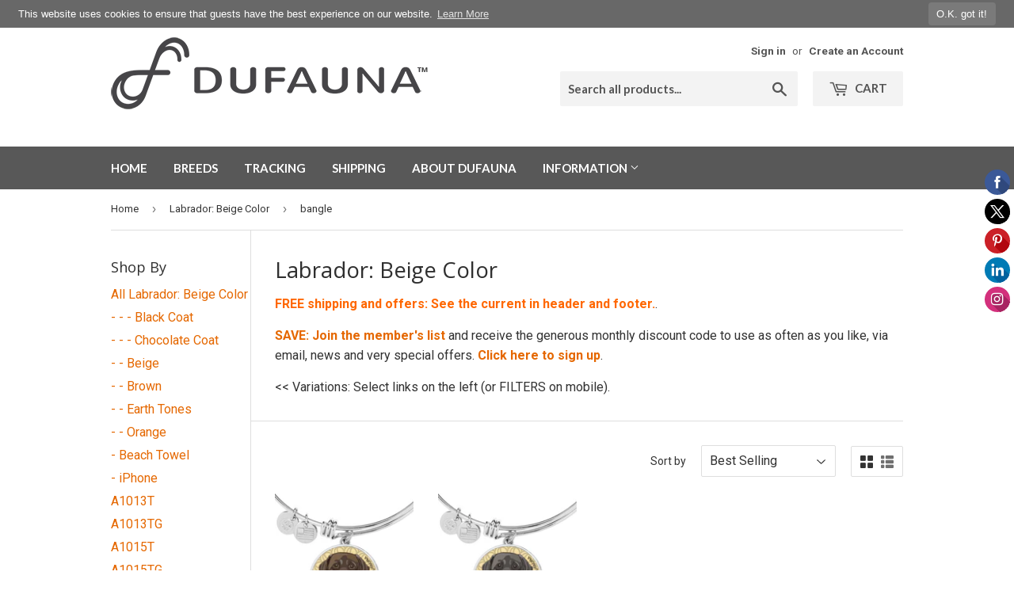

--- FILE ---
content_type: text/html; charset=utf-8
request_url: https://dufauna.com/collections/labrador-beige-color/bangle
body_size: 21165
content:
<!doctype html>
<!--[if lt IE 7]><html class="no-js lt-ie9 lt-ie8 lt-ie7" lang="en"> <![endif]-->
<!--[if IE 7]><html class="no-js lt-ie9 lt-ie8" lang="en"> <![endif]-->
<!--[if IE 8]><html class="no-js lt-ie9" lang="en"> <![endif]-->
<!--[if IE 9 ]><html class="ie9 no-js"> <![endif]-->
<!--[if (gt IE 9)|!(IE)]><!--> <html class="no-touch no-js"> <!--<![endif]-->
<head>
  
<title>Beige Color Labrador Themed Designs by DuFauna. | DuFauna - TopFauna</title><meta name="description" content="Labrador themed designs in beige colors. Many styles and inspirations. Exclusive DuFauna designs." /><script type="application/ld+json">
{
  "@context": "http://schema.org",
  "@type": "BreadcrumbList",
  "itemListElement": [{
          "@type": "ListItem",
          "position": 1,
          "item": {
            "@id": "https://dufauna.com/collections/labrador-beige-color",
            "name": "Labrador: Beige Colorbangle"
          }
        }]
}
</script><script type="application/ld+json">
  { "@context" : "http://schema.org",
    "@type" : "Organization",
    "name" : "DuFauna - TopFauna",
    "url" : "https://dufauna.com","sameAs" : []
  }
</script><script type="application/ld+json">
  {
    "@context": "http://schema.org",
    "@type": "WebSite",
    "name": "DuFauna - TopFauna",
    "url": "https://dufauna.com",
    "potentialAction": {
      "@type": "SearchAction",
      "target": "https://dufauna.com/search?q={search_term_string}",
      "query-input": "required name=search_term_string"
    }
  }
</script>
<meta name="pluginseo" content="Plug in SEO Plus" data-ptf="s-me-ap" data-mdf="s-me" />

  <script>(function(H){H.className=H.className.replace(/\bno-js\b/,'js')})(document.documentElement)</script>
  <!-- Basic page needs ================================================== -->
  <meta charset="utf-8">
  <meta http-equiv="X-UA-Compatible" content="IE=edge,chrome=1">

  
  <link rel="shortcut icon" href="//dufauna.com/cdn/shop/files/dafauna-favicon-32x32px-png_32x32.png?v=1613754806" type="image/png" />
  

  <!-- Title and description ================================================== -->
  

  

  <!-- Product meta ================================================== -->
  <!-- /snippets/social-meta-tags.liquid -->




<meta property="og:site_name" content="DuFauna - TopFauna">
<meta property="og:url" content="https://dufauna.com/collections/labrador-beige-color/bangle">
<meta property="og:title" content="Labrador: Beige Color">
<meta property="og:type" content="product.group">
<meta property="og:description" content="Labrador themed designs in beige colors. Many styles and inspirations. Exclusive DuFauna designs.">

<meta property="og:image" content="http://dufauna.com/cdn/shop/files/facebook-logo-profile-600x600px_1200x1200.jpg?v=1613754807">
<meta property="og:image:secure_url" content="https://dufauna.com/cdn/shop/files/facebook-logo-profile-600x600px_1200x1200.jpg?v=1613754807">


<meta name="twitter:card" content="summary_large_image">
<meta name="twitter:title" content="Labrador: Beige Color">
<meta name="twitter:description" content="Labrador themed designs in beige colors. Many styles and inspirations. Exclusive DuFauna designs.">


  <!-- Helpers ================================================== -->
  <link rel="canonical" href="https://dufauna.com/collections/labrador-beige-color/bangle">
  <meta name="viewport" content="width=device-width,initial-scale=1">

  <!-- CSS ================================================== -->
  <link href="//dufauna.com/cdn/shop/t/2/assets/theme.scss.css?v=147688279866831831261737647966" rel="stylesheet" type="text/css" media="all" />
  
  
  
  <link href="//fonts.googleapis.com/css?family=Roboto:400,700" rel="stylesheet" type="text/css" media="all" />


  
    
    
    <link href="//fonts.googleapis.com/css?family=Open+Sans:400" rel="stylesheet" type="text/css" media="all" />
  


  
    
    
    <link href="//fonts.googleapis.com/css?family=Lato:700" rel="stylesheet" type="text/css" media="all" />
  



  <!-- Header hook for plugins ================================================== -->
  <script>window.performance && window.performance.mark && window.performance.mark('shopify.content_for_header.start');</script><meta id="shopify-digital-wallet" name="shopify-digital-wallet" content="/6326878273/digital_wallets/dialog">
<meta name="shopify-checkout-api-token" content="9028d97ec2da21405327b64235b1f19f">
<meta id="in-context-paypal-metadata" data-shop-id="6326878273" data-venmo-supported="true" data-environment="production" data-locale="en_US" data-paypal-v4="true" data-currency="USD">
<link rel="alternate" type="application/atom+xml" title="Feed" href="/collections/labrador-beige-color/bangle.atom" />
<link rel="alternate" type="application/json+oembed" href="https://dufauna.com/collections/labrador-beige-color/bangle.oembed">
<script async="async" src="/checkouts/internal/preloads.js?locale=en-US"></script>
<script id="shopify-features" type="application/json">{"accessToken":"9028d97ec2da21405327b64235b1f19f","betas":["rich-media-storefront-analytics"],"domain":"dufauna.com","predictiveSearch":true,"shopId":6326878273,"locale":"en"}</script>
<script>var Shopify = Shopify || {};
Shopify.shop = "dufauna.myshopify.com";
Shopify.locale = "en";
Shopify.currency = {"active":"USD","rate":"1.0"};
Shopify.country = "US";
Shopify.theme = {"name":"Supply","id":16171958337,"schema_name":"Supply","schema_version":"3.3.1","theme_store_id":679,"role":"main"};
Shopify.theme.handle = "null";
Shopify.theme.style = {"id":null,"handle":null};
Shopify.cdnHost = "dufauna.com/cdn";
Shopify.routes = Shopify.routes || {};
Shopify.routes.root = "/";</script>
<script type="module">!function(o){(o.Shopify=o.Shopify||{}).modules=!0}(window);</script>
<script>!function(o){function n(){var o=[];function n(){o.push(Array.prototype.slice.apply(arguments))}return n.q=o,n}var t=o.Shopify=o.Shopify||{};t.loadFeatures=n(),t.autoloadFeatures=n()}(window);</script>
<script id="shop-js-analytics" type="application/json">{"pageType":"collection"}</script>
<script defer="defer" async type="module" src="//dufauna.com/cdn/shopifycloud/shop-js/modules/v2/client.init-shop-cart-sync_BdyHc3Nr.en.esm.js"></script>
<script defer="defer" async type="module" src="//dufauna.com/cdn/shopifycloud/shop-js/modules/v2/chunk.common_Daul8nwZ.esm.js"></script>
<script type="module">
  await import("//dufauna.com/cdn/shopifycloud/shop-js/modules/v2/client.init-shop-cart-sync_BdyHc3Nr.en.esm.js");
await import("//dufauna.com/cdn/shopifycloud/shop-js/modules/v2/chunk.common_Daul8nwZ.esm.js");

  window.Shopify.SignInWithShop?.initShopCartSync?.({"fedCMEnabled":true,"windoidEnabled":true});

</script>
<script>(function() {
  var isLoaded = false;
  function asyncLoad() {
    if (isLoaded) return;
    isLoaded = true;
    var urls = ["\/\/static.zotabox.com\/d\/e\/dedd1292c4b0fb4da3398f07d0142cf3\/widgets.js?shop=dufauna.myshopify.com","\/\/code.tidio.co\/bxsvc5i7dgowzeyyrb5nnvc2qafvqc7o.js?shop=dufauna.myshopify.com","https:\/\/www.pxucdn.com\/apps\/uso.js?shop=dufauna.myshopify.com","https:\/\/gcc.metizapps.com\/assets\/js\/app.js?shop=dufauna.myshopify.com","https:\/\/cks3.amplifiedcdn.com\/ckjs.production.min.js?unique_id=dufauna.myshopify.com\u0026shop=dufauna.myshopify.com","https:\/\/dashboard.jetprintapp.com\/shopapi\/common\/shopify\/js\/customize-button.js?v=1\u0026shop=dufauna.myshopify.com","\/\/cdn.shopify.com\/proxy\/02d23e703d370c83dc2411b7bc1a1a49efe690545633121fce25c533aeb29894\/static.cdn.printful.com\/static\/js\/external\/shopify-product-customizer.js?v=0.28\u0026shop=dufauna.myshopify.com\u0026sp-cache-control=cHVibGljLCBtYXgtYWdlPTkwMA","https:\/\/ccjs.amplifiedcdn.com\/ccjs.umd.js?unique_id=dufauna.myshopify.com\u0026shop=dufauna.myshopify.com"];
    for (var i = 0; i < urls.length; i++) {
      var s = document.createElement('script');
      s.type = 'text/javascript';
      s.async = true;
      s.src = urls[i];
      var x = document.getElementsByTagName('script')[0];
      x.parentNode.insertBefore(s, x);
    }
  };
  if(window.attachEvent) {
    window.attachEvent('onload', asyncLoad);
  } else {
    window.addEventListener('load', asyncLoad, false);
  }
})();</script>
<script id="__st">var __st={"a":6326878273,"offset":-18000,"reqid":"bb2e71b2-ad14-4aba-858d-3b07c48d4692-1769003986","pageurl":"dufauna.com\/collections\/labrador-beige-color\/bangle","u":"ac447ea6c8ed","p":"collection","rtyp":"collection","rid":60383363137};</script>
<script>window.ShopifyPaypalV4VisibilityTracking = true;</script>
<script id="captcha-bootstrap">!function(){'use strict';const t='contact',e='account',n='new_comment',o=[[t,t],['blogs',n],['comments',n],[t,'customer']],c=[[e,'customer_login'],[e,'guest_login'],[e,'recover_customer_password'],[e,'create_customer']],r=t=>t.map((([t,e])=>`form[action*='/${t}']:not([data-nocaptcha='true']) input[name='form_type'][value='${e}']`)).join(','),a=t=>()=>t?[...document.querySelectorAll(t)].map((t=>t.form)):[];function s(){const t=[...o],e=r(t);return a(e)}const i='password',u='form_key',d=['recaptcha-v3-token','g-recaptcha-response','h-captcha-response',i],f=()=>{try{return window.sessionStorage}catch{return}},m='__shopify_v',_=t=>t.elements[u];function p(t,e,n=!1){try{const o=window.sessionStorage,c=JSON.parse(o.getItem(e)),{data:r}=function(t){const{data:e,action:n}=t;return t[m]||n?{data:e,action:n}:{data:t,action:n}}(c);for(const[e,n]of Object.entries(r))t.elements[e]&&(t.elements[e].value=n);n&&o.removeItem(e)}catch(o){console.error('form repopulation failed',{error:o})}}const l='form_type',E='cptcha';function T(t){t.dataset[E]=!0}const w=window,h=w.document,L='Shopify',v='ce_forms',y='captcha';let A=!1;((t,e)=>{const n=(g='f06e6c50-85a8-45c8-87d0-21a2b65856fe',I='https://cdn.shopify.com/shopifycloud/storefront-forms-hcaptcha/ce_storefront_forms_captcha_hcaptcha.v1.5.2.iife.js',D={infoText:'Protected by hCaptcha',privacyText:'Privacy',termsText:'Terms'},(t,e,n)=>{const o=w[L][v],c=o.bindForm;if(c)return c(t,g,e,D).then(n);var r;o.q.push([[t,g,e,D],n]),r=I,A||(h.body.append(Object.assign(h.createElement('script'),{id:'captcha-provider',async:!0,src:r})),A=!0)});var g,I,D;w[L]=w[L]||{},w[L][v]=w[L][v]||{},w[L][v].q=[],w[L][y]=w[L][y]||{},w[L][y].protect=function(t,e){n(t,void 0,e),T(t)},Object.freeze(w[L][y]),function(t,e,n,w,h,L){const[v,y,A,g]=function(t,e,n){const i=e?o:[],u=t?c:[],d=[...i,...u],f=r(d),m=r(i),_=r(d.filter((([t,e])=>n.includes(e))));return[a(f),a(m),a(_),s()]}(w,h,L),I=t=>{const e=t.target;return e instanceof HTMLFormElement?e:e&&e.form},D=t=>v().includes(t);t.addEventListener('submit',(t=>{const e=I(t);if(!e)return;const n=D(e)&&!e.dataset.hcaptchaBound&&!e.dataset.recaptchaBound,o=_(e),c=g().includes(e)&&(!o||!o.value);(n||c)&&t.preventDefault(),c&&!n&&(function(t){try{if(!f())return;!function(t){const e=f();if(!e)return;const n=_(t);if(!n)return;const o=n.value;o&&e.removeItem(o)}(t);const e=Array.from(Array(32),(()=>Math.random().toString(36)[2])).join('');!function(t,e){_(t)||t.append(Object.assign(document.createElement('input'),{type:'hidden',name:u})),t.elements[u].value=e}(t,e),function(t,e){const n=f();if(!n)return;const o=[...t.querySelectorAll(`input[type='${i}']`)].map((({name:t})=>t)),c=[...d,...o],r={};for(const[a,s]of new FormData(t).entries())c.includes(a)||(r[a]=s);n.setItem(e,JSON.stringify({[m]:1,action:t.action,data:r}))}(t,e)}catch(e){console.error('failed to persist form',e)}}(e),e.submit())}));const S=(t,e)=>{t&&!t.dataset[E]&&(n(t,e.some((e=>e===t))),T(t))};for(const o of['focusin','change'])t.addEventListener(o,(t=>{const e=I(t);D(e)&&S(e,y())}));const B=e.get('form_key'),M=e.get(l),P=B&&M;t.addEventListener('DOMContentLoaded',(()=>{const t=y();if(P)for(const e of t)e.elements[l].value===M&&p(e,B);[...new Set([...A(),...v().filter((t=>'true'===t.dataset.shopifyCaptcha))])].forEach((e=>S(e,t)))}))}(h,new URLSearchParams(w.location.search),n,t,e,['guest_login'])})(!0,!0)}();</script>
<script integrity="sha256-4kQ18oKyAcykRKYeNunJcIwy7WH5gtpwJnB7kiuLZ1E=" data-source-attribution="shopify.loadfeatures" defer="defer" src="//dufauna.com/cdn/shopifycloud/storefront/assets/storefront/load_feature-a0a9edcb.js" crossorigin="anonymous"></script>
<script data-source-attribution="shopify.dynamic_checkout.dynamic.init">var Shopify=Shopify||{};Shopify.PaymentButton=Shopify.PaymentButton||{isStorefrontPortableWallets:!0,init:function(){window.Shopify.PaymentButton.init=function(){};var t=document.createElement("script");t.src="https://dufauna.com/cdn/shopifycloud/portable-wallets/latest/portable-wallets.en.js",t.type="module",document.head.appendChild(t)}};
</script>
<script data-source-attribution="shopify.dynamic_checkout.buyer_consent">
  function portableWalletsHideBuyerConsent(e){var t=document.getElementById("shopify-buyer-consent"),n=document.getElementById("shopify-subscription-policy-button");t&&n&&(t.classList.add("hidden"),t.setAttribute("aria-hidden","true"),n.removeEventListener("click",e))}function portableWalletsShowBuyerConsent(e){var t=document.getElementById("shopify-buyer-consent"),n=document.getElementById("shopify-subscription-policy-button");t&&n&&(t.classList.remove("hidden"),t.removeAttribute("aria-hidden"),n.addEventListener("click",e))}window.Shopify?.PaymentButton&&(window.Shopify.PaymentButton.hideBuyerConsent=portableWalletsHideBuyerConsent,window.Shopify.PaymentButton.showBuyerConsent=portableWalletsShowBuyerConsent);
</script>
<script data-source-attribution="shopify.dynamic_checkout.cart.bootstrap">document.addEventListener("DOMContentLoaded",(function(){function t(){return document.querySelector("shopify-accelerated-checkout-cart, shopify-accelerated-checkout")}if(t())Shopify.PaymentButton.init();else{new MutationObserver((function(e,n){t()&&(Shopify.PaymentButton.init(),n.disconnect())})).observe(document.body,{childList:!0,subtree:!0})}}));
</script>
<link id="shopify-accelerated-checkout-styles" rel="stylesheet" media="screen" href="https://dufauna.com/cdn/shopifycloud/portable-wallets/latest/accelerated-checkout-backwards-compat.css" crossorigin="anonymous">
<style id="shopify-accelerated-checkout-cart">
        #shopify-buyer-consent {
  margin-top: 1em;
  display: inline-block;
  width: 100%;
}

#shopify-buyer-consent.hidden {
  display: none;
}

#shopify-subscription-policy-button {
  background: none;
  border: none;
  padding: 0;
  text-decoration: underline;
  font-size: inherit;
  cursor: pointer;
}

#shopify-subscription-policy-button::before {
  box-shadow: none;
}

      </style>

<script>window.performance && window.performance.mark && window.performance.mark('shopify.content_for_header.end');</script>

  

<!--[if lt IE 9]>
<script src="//cdnjs.cloudflare.com/ajax/libs/html5shiv/3.7.2/html5shiv.min.js" type="text/javascript"></script>
<![endif]-->
<!--[if (lte IE 9) ]><script src="//dufauna.com/cdn/shop/t/2/assets/match-media.min.js?v=4451" type="text/javascript"></script><![endif]-->


  
  

  <script src="//dufauna.com/cdn/shop/t/2/assets/jquery-2.2.3.min.js?v=58211863146907186831525564013" type="text/javascript"></script>

  <!--[if (gt IE 9)|!(IE)]><!--><script src="//dufauna.com/cdn/shop/t/2/assets/lazysizes.min.js?v=8147953233334221341525564013" async="async"></script><!--<![endif]-->
  <!--[if lte IE 9]><script src="//dufauna.com/cdn/shop/t/2/assets/lazysizes.min.js?v=8147953233334221341525564013"></script><![endif]-->

  <!--[if (gt IE 9)|!(IE)]><!--><script src="//dufauna.com/cdn/shop/t/2/assets/vendor.js?v=23204533626406551281525564014" defer="defer"></script><!--<![endif]-->
  <!--[if lte IE 9]><script src="//dufauna.com/cdn/shop/t/2/assets/vendor.js?v=23204533626406551281525564014"></script><![endif]-->

  <!--[if (gt IE 9)|!(IE)]><!--><script src="//dufauna.com/cdn/shop/t/2/assets/theme.js?v=141030400655745572271541634530" defer="defer"></script><!--<![endif]-->
  <!--[if lte IE 9]><script src="//dufauna.com/cdn/shop/t/2/assets/theme.js?v=141030400655745572271541634530"></script><![endif]-->

<script src="//dufauna.com/cdn/shop/t/2/assets/dufauna_activecampaign_tracking.js?v=39015254578079777101525868588" type="text/javascript"></script>

<script>window.BOLD = window.BOLD || {};
    window.BOLD.common = window.BOLD.common || {};
    window.BOLD.common.Shopify = window.BOLD.common.Shopify || {};
    window.BOLD.common.Shopify.shop = {
      domain: 'dufauna.com',
      permanent_domain: 'dufauna.myshopify.com',
      url: 'https://dufauna.com',
      secure_url: 'https://dufauna.com',
      money_format: "\u003cspan class=money\u003e$ {{amount}} USD\u003c\/span\u003e",
      currency: "USD"
    };
    window.BOLD.common.Shopify.customer = {
      id: null,
      tags: null,
    };
    window.BOLD.common.Shopify.cart = {"note":null,"attributes":{},"original_total_price":0,"total_price":0,"total_discount":0,"total_weight":0.0,"item_count":0,"items":[],"requires_shipping":false,"currency":"USD","items_subtotal_price":0,"cart_level_discount_applications":[],"checkout_charge_amount":0};
    window.BOLD.common.template = 'collection';window.BOLD.common.Shopify.formatMoney = function(money, format) {
        function n(t, e) {
            return "undefined" == typeof t ? e : t
        }
        function r(t, e, r, i) {
            if (e = n(e, 2),
                r = n(r, ","),
                i = n(i, "."),
            isNaN(t) || null == t)
                return 0;
            t = (t / 100).toFixed(e);
            var o = t.split(".")
                , a = o[0].replace(/(\d)(?=(\d\d\d)+(?!\d))/g, "$1" + r)
                , s = o[1] ? i + o[1] : "";
            return a + s
        }
        "string" == typeof money && (money = money.replace(".", ""));
        var i = ""
            , o = /\{\{\s*(\w+)\s*\}\}/
            , a = format || window.BOLD.common.Shopify.shop.money_format || window.Shopify.money_format || "$ {{ amount }}";
        switch (a.match(o)[1]) {
            case "amount":
                i = r(money, 2, ",", ".");
                break;
            case "amount_no_decimals":
                i = r(money, 0, ",", ".");
                break;
            case "amount_with_comma_separator":
                i = r(money, 2, ".", ",");
                break;
            case "amount_no_decimals_with_comma_separator":
                i = r(money, 0, ".", ",");
                break;
            case "amount_with_space_separator":
                i = r(money, 2, " ", ",");
                break;
            case "amount_no_decimals_with_space_separator":
                i = r(money, 0, " ", ",");
                break;
            case "amount_with_apostrophe_separator":
                i = r(money, 2, "'", ".");
                break;
        }
        return a.replace(o, i);
    };
    window.BOLD.common.Shopify.saveProduct = function (handle, product) {
      if (typeof handle === 'string' && typeof window.BOLD.common.Shopify.products[handle] === 'undefined') {
        if (typeof product === 'number') {
          window.BOLD.common.Shopify.handles[product] = handle;
          product = { id: product };
        }
        window.BOLD.common.Shopify.products[handle] = product;
      }
    };
    window.BOLD.common.Shopify.saveVariant = function (variant_id, variant) {
      if (typeof variant_id === 'number' && typeof window.BOLD.common.Shopify.variants[variant_id] === 'undefined') {
        window.BOLD.common.Shopify.variants[variant_id] = variant;
      }
    };window.BOLD.common.Shopify.products = window.BOLD.common.Shopify.products || {};
    window.BOLD.common.Shopify.variants = window.BOLD.common.Shopify.variants || {};
    window.BOLD.common.Shopify.handles = window.BOLD.common.Shopify.handles || {};window.BOLD.common.Shopify.saveProduct(null, null);window.BOLD.apps_installed = {} || {};window.BOLD.common.Shopify.saveProduct("beige-brown-lab-labradors-make-me-smilebangle-bracelet-engraving-option", 1535795265601);window.BOLD.common.Shopify.saveVariant(14027489935425, { product_id: 1535795265601, product_handle: "beige-brown-lab-labradors-make-me-smilebangle-bracelet-engraving-option", price: 3800, group_id: '', csp_metafield: {}});window.BOLD.common.Shopify.saveVariant(14027489968193, { product_id: 1535795265601, product_handle: "beige-brown-lab-labradors-make-me-smilebangle-bracelet-engraving-option", price: 5800, group_id: '', csp_metafield: {}});window.BOLD.common.Shopify.saveVariant(14027490000961, { product_id: 1535795265601, product_handle: "beige-brown-lab-labradors-make-me-smilebangle-bracelet-engraving-option", price: 5000, group_id: '', csp_metafield: {}});window.BOLD.common.Shopify.saveVariant(14027490033729, { product_id: 1535795265601, product_handle: "beige-brown-lab-labradors-make-me-smilebangle-bracelet-engraving-option", price: 7000, group_id: '', csp_metafield: {}});window.BOLD.common.Shopify.saveProduct("beige-black-lab-labradors-make-me-smile-bangle-bracelet-engraving-option", 1535793561665);window.BOLD.common.Shopify.saveVariant(14027479220289, { product_id: 1535793561665, product_handle: "beige-black-lab-labradors-make-me-smile-bangle-bracelet-engraving-option", price: 3800, group_id: '', csp_metafield: {}});window.BOLD.common.Shopify.saveVariant(14027479253057, { product_id: 1535793561665, product_handle: "beige-black-lab-labradors-make-me-smile-bangle-bracelet-engraving-option", price: 5800, group_id: '', csp_metafield: {}});window.BOLD.common.Shopify.saveVariant(14027479285825, { product_id: 1535793561665, product_handle: "beige-black-lab-labradors-make-me-smile-bangle-bracelet-engraving-option", price: 5000, group_id: '', csp_metafield: {}});window.BOLD.common.Shopify.saveVariant(14027479318593, { product_id: 1535793561665, product_handle: "beige-black-lab-labradors-make-me-smile-bangle-bracelet-engraving-option", price: 7000, group_id: '', csp_metafield: {}});window.BOLD.common.Shopify.metafields = window.BOLD.common.Shopify.metafields || {};window.BOLD.common.Shopify.metafields["bold_rp"] = {};window.BOLD.common.Shopify.metafields["bold_csp_defaults"] = {};</script><!-- BeginConsistentCartAddon -->  <script>    Shopify.customer_logged_in = false ;  Shopify.customer_email = "" ;  Shopify.log_uuids = true;    </script>  <!-- EndConsistentCartAddon -->
<link href="https://monorail-edge.shopifysvc.com" rel="dns-prefetch">
<script>(function(){if ("sendBeacon" in navigator && "performance" in window) {try {var session_token_from_headers = performance.getEntriesByType('navigation')[0].serverTiming.find(x => x.name == '_s').description;} catch {var session_token_from_headers = undefined;}var session_cookie_matches = document.cookie.match(/_shopify_s=([^;]*)/);var session_token_from_cookie = session_cookie_matches && session_cookie_matches.length === 2 ? session_cookie_matches[1] : "";var session_token = session_token_from_headers || session_token_from_cookie || "";function handle_abandonment_event(e) {var entries = performance.getEntries().filter(function(entry) {return /monorail-edge.shopifysvc.com/.test(entry.name);});if (!window.abandonment_tracked && entries.length === 0) {window.abandonment_tracked = true;var currentMs = Date.now();var navigation_start = performance.timing.navigationStart;var payload = {shop_id: 6326878273,url: window.location.href,navigation_start,duration: currentMs - navigation_start,session_token,page_type: "collection"};window.navigator.sendBeacon("https://monorail-edge.shopifysvc.com/v1/produce", JSON.stringify({schema_id: "online_store_buyer_site_abandonment/1.1",payload: payload,metadata: {event_created_at_ms: currentMs,event_sent_at_ms: currentMs}}));}}window.addEventListener('pagehide', handle_abandonment_event);}}());</script>
<script id="web-pixels-manager-setup">(function e(e,d,r,n,o){if(void 0===o&&(o={}),!Boolean(null===(a=null===(i=window.Shopify)||void 0===i?void 0:i.analytics)||void 0===a?void 0:a.replayQueue)){var i,a;window.Shopify=window.Shopify||{};var t=window.Shopify;t.analytics=t.analytics||{};var s=t.analytics;s.replayQueue=[],s.publish=function(e,d,r){return s.replayQueue.push([e,d,r]),!0};try{self.performance.mark("wpm:start")}catch(e){}var l=function(){var e={modern:/Edge?\/(1{2}[4-9]|1[2-9]\d|[2-9]\d{2}|\d{4,})\.\d+(\.\d+|)|Firefox\/(1{2}[4-9]|1[2-9]\d|[2-9]\d{2}|\d{4,})\.\d+(\.\d+|)|Chrom(ium|e)\/(9{2}|\d{3,})\.\d+(\.\d+|)|(Maci|X1{2}).+ Version\/(15\.\d+|(1[6-9]|[2-9]\d|\d{3,})\.\d+)([,.]\d+|)( \(\w+\)|)( Mobile\/\w+|) Safari\/|Chrome.+OPR\/(9{2}|\d{3,})\.\d+\.\d+|(CPU[ +]OS|iPhone[ +]OS|CPU[ +]iPhone|CPU IPhone OS|CPU iPad OS)[ +]+(15[._]\d+|(1[6-9]|[2-9]\d|\d{3,})[._]\d+)([._]\d+|)|Android:?[ /-](13[3-9]|1[4-9]\d|[2-9]\d{2}|\d{4,})(\.\d+|)(\.\d+|)|Android.+Firefox\/(13[5-9]|1[4-9]\d|[2-9]\d{2}|\d{4,})\.\d+(\.\d+|)|Android.+Chrom(ium|e)\/(13[3-9]|1[4-9]\d|[2-9]\d{2}|\d{4,})\.\d+(\.\d+|)|SamsungBrowser\/([2-9]\d|\d{3,})\.\d+/,legacy:/Edge?\/(1[6-9]|[2-9]\d|\d{3,})\.\d+(\.\d+|)|Firefox\/(5[4-9]|[6-9]\d|\d{3,})\.\d+(\.\d+|)|Chrom(ium|e)\/(5[1-9]|[6-9]\d|\d{3,})\.\d+(\.\d+|)([\d.]+$|.*Safari\/(?![\d.]+ Edge\/[\d.]+$))|(Maci|X1{2}).+ Version\/(10\.\d+|(1[1-9]|[2-9]\d|\d{3,})\.\d+)([,.]\d+|)( \(\w+\)|)( Mobile\/\w+|) Safari\/|Chrome.+OPR\/(3[89]|[4-9]\d|\d{3,})\.\d+\.\d+|(CPU[ +]OS|iPhone[ +]OS|CPU[ +]iPhone|CPU IPhone OS|CPU iPad OS)[ +]+(10[._]\d+|(1[1-9]|[2-9]\d|\d{3,})[._]\d+)([._]\d+|)|Android:?[ /-](13[3-9]|1[4-9]\d|[2-9]\d{2}|\d{4,})(\.\d+|)(\.\d+|)|Mobile Safari.+OPR\/([89]\d|\d{3,})\.\d+\.\d+|Android.+Firefox\/(13[5-9]|1[4-9]\d|[2-9]\d{2}|\d{4,})\.\d+(\.\d+|)|Android.+Chrom(ium|e)\/(13[3-9]|1[4-9]\d|[2-9]\d{2}|\d{4,})\.\d+(\.\d+|)|Android.+(UC? ?Browser|UCWEB|U3)[ /]?(15\.([5-9]|\d{2,})|(1[6-9]|[2-9]\d|\d{3,})\.\d+)\.\d+|SamsungBrowser\/(5\.\d+|([6-9]|\d{2,})\.\d+)|Android.+MQ{2}Browser\/(14(\.(9|\d{2,})|)|(1[5-9]|[2-9]\d|\d{3,})(\.\d+|))(\.\d+|)|K[Aa][Ii]OS\/(3\.\d+|([4-9]|\d{2,})\.\d+)(\.\d+|)/},d=e.modern,r=e.legacy,n=navigator.userAgent;return n.match(d)?"modern":n.match(r)?"legacy":"unknown"}(),u="modern"===l?"modern":"legacy",c=(null!=n?n:{modern:"",legacy:""})[u],f=function(e){return[e.baseUrl,"/wpm","/b",e.hashVersion,"modern"===e.buildTarget?"m":"l",".js"].join("")}({baseUrl:d,hashVersion:r,buildTarget:u}),m=function(e){var d=e.version,r=e.bundleTarget,n=e.surface,o=e.pageUrl,i=e.monorailEndpoint;return{emit:function(e){var a=e.status,t=e.errorMsg,s=(new Date).getTime(),l=JSON.stringify({metadata:{event_sent_at_ms:s},events:[{schema_id:"web_pixels_manager_load/3.1",payload:{version:d,bundle_target:r,page_url:o,status:a,surface:n,error_msg:t},metadata:{event_created_at_ms:s}}]});if(!i)return console&&console.warn&&console.warn("[Web Pixels Manager] No Monorail endpoint provided, skipping logging."),!1;try{return self.navigator.sendBeacon.bind(self.navigator)(i,l)}catch(e){}var u=new XMLHttpRequest;try{return u.open("POST",i,!0),u.setRequestHeader("Content-Type","text/plain"),u.send(l),!0}catch(e){return console&&console.warn&&console.warn("[Web Pixels Manager] Got an unhandled error while logging to Monorail."),!1}}}}({version:r,bundleTarget:l,surface:e.surface,pageUrl:self.location.href,monorailEndpoint:e.monorailEndpoint});try{o.browserTarget=l,function(e){var d=e.src,r=e.async,n=void 0===r||r,o=e.onload,i=e.onerror,a=e.sri,t=e.scriptDataAttributes,s=void 0===t?{}:t,l=document.createElement("script"),u=document.querySelector("head"),c=document.querySelector("body");if(l.async=n,l.src=d,a&&(l.integrity=a,l.crossOrigin="anonymous"),s)for(var f in s)if(Object.prototype.hasOwnProperty.call(s,f))try{l.dataset[f]=s[f]}catch(e){}if(o&&l.addEventListener("load",o),i&&l.addEventListener("error",i),u)u.appendChild(l);else{if(!c)throw new Error("Did not find a head or body element to append the script");c.appendChild(l)}}({src:f,async:!0,onload:function(){if(!function(){var e,d;return Boolean(null===(d=null===(e=window.Shopify)||void 0===e?void 0:e.analytics)||void 0===d?void 0:d.initialized)}()){var d=window.webPixelsManager.init(e)||void 0;if(d){var r=window.Shopify.analytics;r.replayQueue.forEach((function(e){var r=e[0],n=e[1],o=e[2];d.publishCustomEvent(r,n,o)})),r.replayQueue=[],r.publish=d.publishCustomEvent,r.visitor=d.visitor,r.initialized=!0}}},onerror:function(){return m.emit({status:"failed",errorMsg:"".concat(f," has failed to load")})},sri:function(e){var d=/^sha384-[A-Za-z0-9+/=]+$/;return"string"==typeof e&&d.test(e)}(c)?c:"",scriptDataAttributes:o}),m.emit({status:"loading"})}catch(e){m.emit({status:"failed",errorMsg:(null==e?void 0:e.message)||"Unknown error"})}}})({shopId: 6326878273,storefrontBaseUrl: "https://dufauna.com",extensionsBaseUrl: "https://extensions.shopifycdn.com/cdn/shopifycloud/web-pixels-manager",monorailEndpoint: "https://monorail-edge.shopifysvc.com/unstable/produce_batch",surface: "storefront-renderer",enabledBetaFlags: ["2dca8a86"],webPixelsConfigList: [{"id":"133169445","eventPayloadVersion":"v1","runtimeContext":"LAX","scriptVersion":"1","type":"CUSTOM","privacyPurposes":["MARKETING"],"name":"Meta pixel (migrated)"},{"id":"140116261","eventPayloadVersion":"v1","runtimeContext":"LAX","scriptVersion":"1","type":"CUSTOM","privacyPurposes":["ANALYTICS"],"name":"Google Analytics tag (migrated)"},{"id":"shopify-app-pixel","configuration":"{}","eventPayloadVersion":"v1","runtimeContext":"STRICT","scriptVersion":"0450","apiClientId":"shopify-pixel","type":"APP","privacyPurposes":["ANALYTICS","MARKETING"]},{"id":"shopify-custom-pixel","eventPayloadVersion":"v1","runtimeContext":"LAX","scriptVersion":"0450","apiClientId":"shopify-pixel","type":"CUSTOM","privacyPurposes":["ANALYTICS","MARKETING"]}],isMerchantRequest: false,initData: {"shop":{"name":"DuFauna - TopFauna","paymentSettings":{"currencyCode":"USD"},"myshopifyDomain":"dufauna.myshopify.com","countryCode":"US","storefrontUrl":"https:\/\/dufauna.com"},"customer":null,"cart":null,"checkout":null,"productVariants":[],"purchasingCompany":null},},"https://dufauna.com/cdn","fcfee988w5aeb613cpc8e4bc33m6693e112",{"modern":"","legacy":""},{"shopId":"6326878273","storefrontBaseUrl":"https:\/\/dufauna.com","extensionBaseUrl":"https:\/\/extensions.shopifycdn.com\/cdn\/shopifycloud\/web-pixels-manager","surface":"storefront-renderer","enabledBetaFlags":"[\"2dca8a86\"]","isMerchantRequest":"false","hashVersion":"fcfee988w5aeb613cpc8e4bc33m6693e112","publish":"custom","events":"[[\"page_viewed\",{}],[\"collection_viewed\",{\"collection\":{\"id\":\"60383363137\",\"title\":\"Labrador: Beige Color\",\"productVariants\":[{\"price\":{\"amount\":38.0,\"currencyCode\":\"USD\"},\"product\":{\"title\":\"Beige\/Chocolate Coat \\\"Labradors Make Me Smile\\\" Bangle Bracelet D19\",\"vendor\":\"ShineOn Fulfillment\",\"id\":\"1535795265601\",\"untranslatedTitle\":\"Beige\/Chocolate Coat \\\"Labradors Make Me Smile\\\" Bangle Bracelet D19\",\"url\":\"\/products\/beige-brown-lab-labradors-make-me-smilebangle-bracelet-engraving-option\",\"type\":\"Jewelry\"},\"id\":\"14027489935425\",\"image\":{\"src\":\"\/\/dufauna.com\/cdn\/shop\/products\/beigechocolate-coat-labradors-make-me-smile-bangle-bracelet-d19-surgical-stainless-steel-no-dufauna-topfauna_112.jpg?v=1549219731\"},\"sku\":\"SO-460399\",\"title\":\"Surgical Stainless Steel \/ No\",\"untranslatedTitle\":\"Surgical Stainless Steel \/ No\"},{\"price\":{\"amount\":38.0,\"currencyCode\":\"USD\"},\"product\":{\"title\":\"Beige\/Black Coat \\\"Labradors Make Me Smile\\\" Bangle Bracelet D19\",\"vendor\":\"ShineOn Fulfillment\",\"id\":\"1535793561665\",\"untranslatedTitle\":\"Beige\/Black Coat \\\"Labradors Make Me Smile\\\" Bangle Bracelet D19\",\"url\":\"\/products\/beige-black-lab-labradors-make-me-smile-bangle-bracelet-engraving-option\",\"type\":\"Jewelry\"},\"id\":\"14027479220289\",\"image\":{\"src\":\"\/\/dufauna.com\/cdn\/shop\/products\/beigeblack-coat-labradors-make-me-smile-bangle-bracelet-d19-surgical-stainless-steel-no-dufauna-topfauna_264.jpg?v=1549219754\"},\"sku\":\"SO-460379\",\"title\":\"Surgical Stainless Steel \/ No\",\"untranslatedTitle\":\"Surgical Stainless Steel \/ No\"}]}}]]"});</script><script>
  window.ShopifyAnalytics = window.ShopifyAnalytics || {};
  window.ShopifyAnalytics.meta = window.ShopifyAnalytics.meta || {};
  window.ShopifyAnalytics.meta.currency = 'USD';
  var meta = {"products":[{"id":1535795265601,"gid":"gid:\/\/shopify\/Product\/1535795265601","vendor":"ShineOn Fulfillment","type":"Jewelry","handle":"beige-brown-lab-labradors-make-me-smilebangle-bracelet-engraving-option","variants":[{"id":14027489935425,"price":3800,"name":"Beige\/Chocolate Coat \"Labradors Make Me Smile\" Bangle Bracelet D19 - Surgical Stainless Steel \/ No","public_title":"Surgical Stainless Steel \/ No","sku":"SO-460399"},{"id":14027489968193,"price":5800,"name":"Beige\/Chocolate Coat \"Labradors Make Me Smile\" Bangle Bracelet D19 - 18k Gold Finished Steel \/ No","public_title":"18k Gold Finished Steel \/ No","sku":"SO-460400"},{"id":14027490000961,"price":5000,"name":"Beige\/Chocolate Coat \"Labradors Make Me Smile\" Bangle Bracelet D19 - Surgical Stainless Steel \/ Yes","public_title":"Surgical Stainless Steel \/ Yes","sku":"SO-460401"},{"id":14027490033729,"price":7000,"name":"Beige\/Chocolate Coat \"Labradors Make Me Smile\" Bangle Bracelet D19 - 18k Gold Finished Steel \/ Yes","public_title":"18k Gold Finished Steel \/ Yes","sku":"SO-460402"}],"remote":false},{"id":1535793561665,"gid":"gid:\/\/shopify\/Product\/1535793561665","vendor":"ShineOn Fulfillment","type":"Jewelry","handle":"beige-black-lab-labradors-make-me-smile-bangle-bracelet-engraving-option","variants":[{"id":14027479220289,"price":3800,"name":"Beige\/Black Coat \"Labradors Make Me Smile\" Bangle Bracelet D19 - Surgical Stainless Steel \/ No","public_title":"Surgical Stainless Steel \/ No","sku":"SO-460379"},{"id":14027479253057,"price":5800,"name":"Beige\/Black Coat \"Labradors Make Me Smile\" Bangle Bracelet D19 - 18k Gold Finished Steel \/ No","public_title":"18k Gold Finished Steel \/ No","sku":"SO-460380"},{"id":14027479285825,"price":5000,"name":"Beige\/Black Coat \"Labradors Make Me Smile\" Bangle Bracelet D19 - Surgical Stainless Steel \/ Yes","public_title":"Surgical Stainless Steel \/ Yes","sku":"SO-460381"},{"id":14027479318593,"price":7000,"name":"Beige\/Black Coat \"Labradors Make Me Smile\" Bangle Bracelet D19 - 18k Gold Finished Steel \/ Yes","public_title":"18k Gold Finished Steel \/ Yes","sku":"SO-460382"}],"remote":false}],"page":{"pageType":"collection","resourceType":"collection","resourceId":60383363137,"requestId":"bb2e71b2-ad14-4aba-858d-3b07c48d4692-1769003986"}};
  for (var attr in meta) {
    window.ShopifyAnalytics.meta[attr] = meta[attr];
  }
</script>
<script class="analytics">
  (function () {
    var customDocumentWrite = function(content) {
      var jquery = null;

      if (window.jQuery) {
        jquery = window.jQuery;
      } else if (window.Checkout && window.Checkout.$) {
        jquery = window.Checkout.$;
      }

      if (jquery) {
        jquery('body').append(content);
      }
    };

    var hasLoggedConversion = function(token) {
      if (token) {
        return document.cookie.indexOf('loggedConversion=' + token) !== -1;
      }
      return false;
    }

    var setCookieIfConversion = function(token) {
      if (token) {
        var twoMonthsFromNow = new Date(Date.now());
        twoMonthsFromNow.setMonth(twoMonthsFromNow.getMonth() + 2);

        document.cookie = 'loggedConversion=' + token + '; expires=' + twoMonthsFromNow;
      }
    }

    var trekkie = window.ShopifyAnalytics.lib = window.trekkie = window.trekkie || [];
    if (trekkie.integrations) {
      return;
    }
    trekkie.methods = [
      'identify',
      'page',
      'ready',
      'track',
      'trackForm',
      'trackLink'
    ];
    trekkie.factory = function(method) {
      return function() {
        var args = Array.prototype.slice.call(arguments);
        args.unshift(method);
        trekkie.push(args);
        return trekkie;
      };
    };
    for (var i = 0; i < trekkie.methods.length; i++) {
      var key = trekkie.methods[i];
      trekkie[key] = trekkie.factory(key);
    }
    trekkie.load = function(config) {
      trekkie.config = config || {};
      trekkie.config.initialDocumentCookie = document.cookie;
      var first = document.getElementsByTagName('script')[0];
      var script = document.createElement('script');
      script.type = 'text/javascript';
      script.onerror = function(e) {
        var scriptFallback = document.createElement('script');
        scriptFallback.type = 'text/javascript';
        scriptFallback.onerror = function(error) {
                var Monorail = {
      produce: function produce(monorailDomain, schemaId, payload) {
        var currentMs = new Date().getTime();
        var event = {
          schema_id: schemaId,
          payload: payload,
          metadata: {
            event_created_at_ms: currentMs,
            event_sent_at_ms: currentMs
          }
        };
        return Monorail.sendRequest("https://" + monorailDomain + "/v1/produce", JSON.stringify(event));
      },
      sendRequest: function sendRequest(endpointUrl, payload) {
        // Try the sendBeacon API
        if (window && window.navigator && typeof window.navigator.sendBeacon === 'function' && typeof window.Blob === 'function' && !Monorail.isIos12()) {
          var blobData = new window.Blob([payload], {
            type: 'text/plain'
          });

          if (window.navigator.sendBeacon(endpointUrl, blobData)) {
            return true;
          } // sendBeacon was not successful

        } // XHR beacon

        var xhr = new XMLHttpRequest();

        try {
          xhr.open('POST', endpointUrl);
          xhr.setRequestHeader('Content-Type', 'text/plain');
          xhr.send(payload);
        } catch (e) {
          console.log(e);
        }

        return false;
      },
      isIos12: function isIos12() {
        return window.navigator.userAgent.lastIndexOf('iPhone; CPU iPhone OS 12_') !== -1 || window.navigator.userAgent.lastIndexOf('iPad; CPU OS 12_') !== -1;
      }
    };
    Monorail.produce('monorail-edge.shopifysvc.com',
      'trekkie_storefront_load_errors/1.1',
      {shop_id: 6326878273,
      theme_id: 16171958337,
      app_name: "storefront",
      context_url: window.location.href,
      source_url: "//dufauna.com/cdn/s/trekkie.storefront.cd680fe47e6c39ca5d5df5f0a32d569bc48c0f27.min.js"});

        };
        scriptFallback.async = true;
        scriptFallback.src = '//dufauna.com/cdn/s/trekkie.storefront.cd680fe47e6c39ca5d5df5f0a32d569bc48c0f27.min.js';
        first.parentNode.insertBefore(scriptFallback, first);
      };
      script.async = true;
      script.src = '//dufauna.com/cdn/s/trekkie.storefront.cd680fe47e6c39ca5d5df5f0a32d569bc48c0f27.min.js';
      first.parentNode.insertBefore(script, first);
    };
    trekkie.load(
      {"Trekkie":{"appName":"storefront","development":false,"defaultAttributes":{"shopId":6326878273,"isMerchantRequest":null,"themeId":16171958337,"themeCityHash":"6679670560991876706","contentLanguage":"en","currency":"USD","eventMetadataId":"6706c3ea-8c46-4e71-89a0-a122f40996ff"},"isServerSideCookieWritingEnabled":true,"monorailRegion":"shop_domain","enabledBetaFlags":["65f19447"]},"Session Attribution":{},"S2S":{"facebookCapiEnabled":false,"source":"trekkie-storefront-renderer","apiClientId":580111}}
    );

    var loaded = false;
    trekkie.ready(function() {
      if (loaded) return;
      loaded = true;

      window.ShopifyAnalytics.lib = window.trekkie;

      var originalDocumentWrite = document.write;
      document.write = customDocumentWrite;
      try { window.ShopifyAnalytics.merchantGoogleAnalytics.call(this); } catch(error) {};
      document.write = originalDocumentWrite;

      window.ShopifyAnalytics.lib.page(null,{"pageType":"collection","resourceType":"collection","resourceId":60383363137,"requestId":"bb2e71b2-ad14-4aba-858d-3b07c48d4692-1769003986","shopifyEmitted":true});

      var match = window.location.pathname.match(/checkouts\/(.+)\/(thank_you|post_purchase)/)
      var token = match? match[1]: undefined;
      if (!hasLoggedConversion(token)) {
        setCookieIfConversion(token);
        window.ShopifyAnalytics.lib.track("Viewed Product Category",{"currency":"USD","category":"Collection: labrador-beige-color","collectionName":"labrador-beige-color","collectionId":60383363137,"nonInteraction":true},undefined,undefined,{"shopifyEmitted":true});
      }
    });


        var eventsListenerScript = document.createElement('script');
        eventsListenerScript.async = true;
        eventsListenerScript.src = "//dufauna.com/cdn/shopifycloud/storefront/assets/shop_events_listener-3da45d37.js";
        document.getElementsByTagName('head')[0].appendChild(eventsListenerScript);

})();</script>
  <script>
  if (!window.ga || (window.ga && typeof window.ga !== 'function')) {
    window.ga = function ga() {
      (window.ga.q = window.ga.q || []).push(arguments);
      if (window.Shopify && window.Shopify.analytics && typeof window.Shopify.analytics.publish === 'function') {
        window.Shopify.analytics.publish("ga_stub_called", {}, {sendTo: "google_osp_migration"});
      }
      console.error("Shopify's Google Analytics stub called with:", Array.from(arguments), "\nSee https://help.shopify.com/manual/promoting-marketing/pixels/pixel-migration#google for more information.");
    };
    if (window.Shopify && window.Shopify.analytics && typeof window.Shopify.analytics.publish === 'function') {
      window.Shopify.analytics.publish("ga_stub_initialized", {}, {sendTo: "google_osp_migration"});
    }
  }
</script>
<script
  defer
  src="https://dufauna.com/cdn/shopifycloud/perf-kit/shopify-perf-kit-3.0.4.min.js"
  data-application="storefront-renderer"
  data-shop-id="6326878273"
  data-render-region="gcp-us-central1"
  data-page-type="collection"
  data-theme-instance-id="16171958337"
  data-theme-name="Supply"
  data-theme-version="3.3.1"
  data-monorail-region="shop_domain"
  data-resource-timing-sampling-rate="10"
  data-shs="true"
  data-shs-beacon="true"
  data-shs-export-with-fetch="true"
  data-shs-logs-sample-rate="1"
  data-shs-beacon-endpoint="https://dufauna.com/api/collect"
></script>
</head>

<body id="beige-color-labrador-themed-designs-by-dufauna" class="template-collection" >

  <div id="shopify-section-header" class="shopify-section header-section"><header class="site-header" role="banner" data-section-id="header" data-section-type="header-section">
  <div class="wrapper">

    <div class="grid--full">
      <div class="grid-item large--one-half">
        
          <div class="h1 header-logo" itemscope itemtype="http://schema.org/Organization">
        
          
          

          <a href="/" itemprop="url">
            <div class="lazyload__image-wrapper no-js header-logo__image" style="max-width:400px;">
              <div style="padding-top:23.750000000000004%;">
                <img class="lazyload js"
                  data-src="//dufauna.com/cdn/shop/files/dufauna-logo-mark-400x96px-pngtranspar-3_{width}x.png?v=1613763102"
                  data-widths="[180, 360, 540, 720, 900, 1080, 1296, 1512, 1728, 2048]"
                  data-aspectratio="4.2105263157894735"
                  data-sizes="auto"
                  alt="DuFauna - TopFauna"
                  style="width:400px;">
              </div>
            </div>
            <noscript>
              
              <img src="//dufauna.com/cdn/shop/files/dufauna-logo-mark-400x96px-pngtranspar-3_400x.png?v=1613763102"
                srcset="//dufauna.com/cdn/shop/files/dufauna-logo-mark-400x96px-pngtranspar-3_400x.png?v=1613763102 1x, //dufauna.com/cdn/shop/files/dufauna-logo-mark-400x96px-pngtranspar-3_400x@2x.png?v=1613763102 2x"
                alt="DuFauna - TopFauna"
                itemprop="logo"
                style="max-width:400px;">
            </noscript>
          </a>
          
        
          </div>
        
      </div>

      <div class="grid-item large--one-half text-center large--text-right">
        
          <div class="site-header--text-links">
            

            
              <span class="site-header--meta-links medium-down--hide">
                
                  <a href="/account/login" id="customer_login_link">Sign in</a>
                  <span class="site-header--spacer">or</span>
                  <a href="/account/register" id="customer_register_link">Create an Account</a>
                
              </span>
            
          </div>

          <br class="medium-down--hide">
        
        
        <form action="/search" method="get" class="search-bar" role="search">
  <input type="hidden" name="type" value="product">

  <input type="search" name="q" value="" placeholder="Search all products..." aria-label="Search all products...">
  <button type="submit" class="search-bar--submit icon-fallback-text">
    <span class="icon icon-search" aria-hidden="true"></span>
    <span class="fallback-text">Search</span>
  </button>
</form>


        <a href="/cart" class="header-cart-btn cart-toggle">
          <span class="icon icon-cart"></span>
          Cart <span class="cart-count cart-badge--desktop hidden-count">0</span>
        </a>
        
      </div>
    </div>

  </div>
</header>

<div id="mobileNavBar">
  <div class="display-table-cell">
    <button class="menu-toggle mobileNavBar-link" aria-controls="navBar" aria-expanded="false"><span class="icon icon-hamburger" aria-hidden="true"></span>Menu</button>
  </div>
  <div class="display-table-cell">
    <a href="/cart" class="cart-toggle mobileNavBar-link">
      <span class="icon icon-cart"></span>
      Cart <span class="cart-count hidden-count">0</span>
    </a>
  </div>
</div>

<nav class="nav-bar" id="navBar" role="navigation">
  <div class="wrapper">
    <form action="/search" method="get" class="search-bar" role="search">
  <input type="hidden" name="type" value="product">

  <input type="search" name="q" value="" placeholder="Search all products..." aria-label="Search all products...">
  <button type="submit" class="search-bar--submit icon-fallback-text">
    <span class="icon icon-search" aria-hidden="true"></span>
    <span class="fallback-text">Search</span>
  </button>
</form>

    <ul class="mobile-nav" id="MobileNav">
  
  
    
      <li>
        <a
          href="/"
          class="mobile-nav--link"
          data-meganav-type="child"
          >
            Home
        </a>
      </li>
    
  
    
      <li>
        <a
          href="/pages/pet-types"
          class="mobile-nav--link"
          data-meganav-type="child"
          >
            Breeds
        </a>
      </li>
    
  
    
      <li>
        <a
          href="/pages/tracking"
          class="mobile-nav--link"
          data-meganav-type="child"
          >
            Tracking
        </a>
      </li>
    
  
    
      <li>
        <a
          href="/pages/shipping-charges"
          class="mobile-nav--link"
          data-meganav-type="child"
          >
            Shipping
        </a>
      </li>
    
  
    
      <li>
        <a
          href="/pages/about-dufauna"
          class="mobile-nav--link"
          data-meganav-type="child"
          >
            About DuFauna
        </a>
      </li>
    
  
    
      
      <li 
        class="mobile-nav--has-dropdown "
        aria-haspopup="true">
        <a
          href="#"
          class="mobile-nav--link"
          data-meganav-type="parent"
          aria-controls="MenuParent-6"
          aria-expanded="false"
          >
            Information
            <span class="icon icon-arrow-down" aria-hidden="true"></span>
        </a>
        <ul
          id="MenuParent-6"
          class="mobile-nav--dropdown "
          data-meganav-dropdown>
          
            
              <li>
                <a
                  href="/pages/sale"
                  class="mobile-nav--link"
                  data-meganav-type="child"
                  >
                    Sale
                </a>
              </li>
            
          
            
              <li>
                <a
                  href="/pages/sign-up-on-email-list"
                  class="mobile-nav--link"
                  data-meganav-type="child"
                  >
                    Sign Up On Email List
                </a>
              </li>
            
          
            
              <li>
                <a
                  href="/pages/returns-refunds-and-exchanges"
                  class="mobile-nav--link"
                  data-meganav-type="child"
                  >
                    Shipping, Returns, Refunds and Taxes
                </a>
              </li>
            
          
            
              <li>
                <a
                  href="/pages/design-portfolio"
                  class="mobile-nav--link"
                  data-meganav-type="child"
                  >
                    Design Portfolio (The Designer)
                </a>
              </li>
            
          
        </ul>
      </li>
    
  

  
    
      <li class="customer-navlink large--hide"><a href="/account/login" id="customer_login_link">Sign in</a></li>
      <li class="customer-navlink large--hide"><a href="/account/register" id="customer_register_link">Create an Account</a></li>
    
  
</ul>

    <ul class="site-nav" id="AccessibleNav">
  
  
    
      <li>
        <a
          href="/"
          class="site-nav--link"
          data-meganav-type="child"
          >
            Home
        </a>
      </li>
    
  
    
      <li>
        <a
          href="/pages/pet-types"
          class="site-nav--link"
          data-meganav-type="child"
          >
            Breeds
        </a>
      </li>
    
  
    
      <li>
        <a
          href="/pages/tracking"
          class="site-nav--link"
          data-meganav-type="child"
          >
            Tracking
        </a>
      </li>
    
  
    
      <li>
        <a
          href="/pages/shipping-charges"
          class="site-nav--link"
          data-meganav-type="child"
          >
            Shipping
        </a>
      </li>
    
  
    
      <li>
        <a
          href="/pages/about-dufauna"
          class="site-nav--link"
          data-meganav-type="child"
          >
            About DuFauna
        </a>
      </li>
    
  
    
      
      <li 
        class="site-nav--has-dropdown "
        aria-haspopup="true">
        <a
          href="#"
          class="site-nav--link"
          data-meganav-type="parent"
          aria-controls="MenuParent-6"
          aria-expanded="false"
          >
            Information
            <span class="icon icon-arrow-down" aria-hidden="true"></span>
        </a>
        <ul
          id="MenuParent-6"
          class="site-nav--dropdown "
          data-meganav-dropdown>
          
            
              <li>
                <a
                  href="/pages/sale"
                  class="site-nav--link"
                  data-meganav-type="child"
                  
                  tabindex="-1">
                    Sale
                </a>
              </li>
            
          
            
              <li>
                <a
                  href="/pages/sign-up-on-email-list"
                  class="site-nav--link"
                  data-meganav-type="child"
                  
                  tabindex="-1">
                    Sign Up On Email List
                </a>
              </li>
            
          
            
              <li>
                <a
                  href="/pages/returns-refunds-and-exchanges"
                  class="site-nav--link"
                  data-meganav-type="child"
                  
                  tabindex="-1">
                    Shipping, Returns, Refunds and Taxes
                </a>
              </li>
            
          
            
              <li>
                <a
                  href="/pages/design-portfolio"
                  class="site-nav--link"
                  data-meganav-type="child"
                  
                  tabindex="-1">
                    Design Portfolio (The Designer)
                </a>
              </li>
            
          
        </ul>
      </li>
    
  

  
    
      <li class="customer-navlink large--hide"><a href="/account/login" id="customer_login_link">Sign in</a></li>
      <li class="customer-navlink large--hide"><a href="/account/register" id="customer_register_link">Create an Account</a></li>
    
  
</ul>
  </div>
</nav>


</div>

  <main class="wrapper main-content" role="main">

    <div class="powr-countdown-timer" id="52a0989b_1541857826"></div>  

<div id="shopify-section-collection-template" class="shopify-section collection-template-section">








<nav class="breadcrumb" role="navigation" aria-label="breadcrumbs">
  <a href="/" title="Back to the frontpage">Home</a>

  

    <span class="divider" aria-hidden="true">&rsaquo;</span>

    

      
      <a href="/collections/labrador-beige-color" title="">Labrador: Beige Color</a>

      <span class="divider" aria-hidden="true">&rsaquo;</span>

      

        
        
        

        
        <span>
          bangle
        </span>
        

        

      

    

  
</nav>






<div class="grid grid-border">

  
  <aside class="sidebar grid-item large--one-fifth collection-filters" id="collectionFilters">
    


  <h2 class="h3">Shop By</h2>
  

    
    <ul>
      
        <li class="active-filter">
          
          
            <a href="/collections/labrador-beige-color">
              All
              
              Labrador: Beige Color
              
            </a>

          
          
        </li>
      

      
      
        
        
        

        
          
            <li><a href="/collections/labrador-beige-color/black-coat" title="Show products matching tag - - - Black Coat">- - - Black Coat</a></li>
          
        
      
        
        
        

        
          
            <li><a href="/collections/labrador-beige-color/chocolate-coat" title="Show products matching tag - - - Chocolate Coat">- - - Chocolate Coat</a></li>
          
        
      
        
        
        

        
          
            <li><a href="/collections/labrador-beige-color/beige" title="Show products matching tag - - Beige">- - Beige</a></li>
          
        
      
        
        
        

        
          
            <li><a href="/collections/labrador-beige-color/brown" title="Show products matching tag - - Brown">- - Brown</a></li>
          
        
      
        
        
        

        
          
            <li><a href="/collections/labrador-beige-color/earth-tones" title="Show products matching tag - - Earth Tones">- - Earth Tones</a></li>
          
        
      
        
        
        

        
          
            <li><a href="/collections/labrador-beige-color/orange" title="Show products matching tag - - Orange">- - Orange</a></li>
          
        
      
        
        
        

        
          
            <li><a href="/collections/labrador-beige-color/beach-towel" title="Show products matching tag - Beach Towel">- Beach Towel</a></li>
          
        
      
        
        
        

        
          
            <li><a href="/collections/labrador-beige-color/iphone" title="Show products matching tag - iPhone">- iPhone</a></li>
          
        
      
        
        
        

        
          
            <li><a href="/collections/labrador-beige-color/a1013t" title="Show products matching tag A1013T">A1013T</a></li>
          
        
      
        
        
        

        
          
            <li><a href="/collections/labrador-beige-color/a1013tg" title="Show products matching tag A1013TG">A1013TG</a></li>
          
        
      
        
        
        

        
          
            <li><a href="/collections/labrador-beige-color/a1015t" title="Show products matching tag A1015T">A1015T</a></li>
          
        
      
        
        
        

        
          
            <li><a href="/collections/labrador-beige-color/a1015tg" title="Show products matching tag A1015TG">A1015TG</a></li>
          
        
      
        
        
        

        
          
            <li><a href="/collections/labrador-beige-color/a1016t" title="Show products matching tag A1016T">A1016T</a></li>
          
        
      
        
        
        

        
          
            <li class="active-filter">bangle</li>
          
        
      
        
        
        

        
          
            <li><a href="/collections/labrador-beige-color/beige" title="Show products matching tag beige">beige</a></li>
          
        
      
        
        
        

        
          
            <li><a href="/collections/labrador-beige-color/bracelet" title="Show products matching tag Bracelet">Bracelet</a></li>
          
        
      
        
        
        

        
          
            <li><a href="/collections/labrador-beige-color/colors" title="Show products matching tag Colors">Colors</a></li>
          
        
      
        
        
        

        
          
            <li><a href="/collections/labrador-beige-color/engraving" title="Show products matching tag Engraving">Engraving</a></li>
          
        
      
        
        
        

        
          
            <li><a href="/collections/labrador-beige-color/g001t" title="Show products matching tag G001T">G001T</a></li>
          
        
      
        
        
        

        
          
            <li><a href="/collections/labrador-beige-color/g001tg" title="Show products matching tag G001TG">G001TG</a></li>
          
        
      
        
        
        

        
          
            <li><a href="/collections/labrador-beige-color/jewelry" title="Show products matching tag Jewelry">Jewelry</a></li>
          
        
      
        
        
        

        
          
            <li><a href="/collections/labrador-beige-color/labrador" title="Show products matching tag Labrador">Labrador</a></li>
          
        
      
        
        
        

        
          
            <li><a href="/collections/labrador-beige-color/lx-g001" title="Show products matching tag lx-G001">lx-G001</a></li>
          
        
      
        
        
        

        
          
            <li><a href="/collections/labrador-beige-color/natural-color" title="Show products matching tag Natural Color">Natural Color</a></li>
          
        
      
        
        
        

        
          
            <li><a href="/collections/labrador-beige-color/necklace" title="Show products matching tag necklace">necklace</a></li>
          
        
      
        
        
        

        
          
            <li><a href="/collections/labrador-beige-color/prod-123786" title="Show products matching tag PROD-123786">PROD-123786</a></li>
          
        
      
        
        
        

        
          
            <li><a href="/collections/labrador-beige-color/prod-123792" title="Show products matching tag PROD-123792">PROD-123792</a></li>
          
        
      
        
        
        

        
          
            <li><a href="/collections/labrador-beige-color/prod-123818" title="Show products matching tag PROD-123818">PROD-123818</a></li>
          
        
      
        
        
        

        
          
            <li><a href="/collections/labrador-beige-color/prod-123823" title="Show products matching tag PROD-123823">PROD-123823</a></li>
          
        
      
        
        
        

        
          
            <li><a href="/collections/labrador-beige-color/pt-1" title="Show products matching tag PT-1">PT-1</a></li>
          
        
      
        
        
        

        
          
            <li><a href="/collections/labrador-beige-color/smile" title="Show products matching tag Smile">Smile</a></li>
          
        
      
        
        
        

        
          
            <li><a href="/collections/labrador-beige-color/tnm-1" title="Show products matching tag TNM-1">TNM-1</a></li>
          
        
      
        
        
        

        
          
            <li><a href="/collections/labrador-beige-color/tough-case" title="Show products matching tag Tough Case">Tough Case</a></li>
          
        
      
        
        
        

        
          
            <li><a href="/collections/labrador-beige-color/user-3929" title="Show products matching tag USER-3929">USER-3929</a></li>
          
        
      

    </ul>

  


  </aside>
  

  <div class="grid-item large--four-fifths grid-border--left">

    
    
      <header class="section-header">
        <h1 class="section-header--title h1">Labrador: Beige Color</h1>
        <div class="rte rte--header">
          <p><span style="color: #ff6700;"><strong>FREE shipping and offers: See the current in header and footer.</strong></span>.</p>
<p><strong><a href="https://dufauna.com/pages/sign-up-on-email-list">SAVE: Join the member's list</a></strong> and receive the generous monthly discount code to use as often as you like, via email, news and very special offers. <strong><a href="https://dufauna.com/pages/sign-up-on-email-list">Click here to sign up</a></strong>.</p>
<p>&lt;&lt; Variations: Select links on the left (or FILTERS on mobile).</p>
        </div>
      </header>
      <hr class="hr--offset-left">
      <div class="section-header">
        <div class="section-header--right">
          <div class="form-horizontal">
  <label for="sortBy" class="small--hide">Sort by</label>
  <select name="sortBy" id="sortBy">
    <option value="manual">Featured</option>
    <option value="best-selling">Best Selling</option>
    <option value="title-ascending">Alphabetically, A-Z</option>
    <option value="title-descending">Alphabetically, Z-A</option>
    <option value="price-ascending">Price, low to high</option>
    <option value="price-descending">Price, high to low</option>
    <option value="created-descending">Date, new to old</option>
    <option value="created-ascending">Date, old to new</option>
  </select>
</div>

<script>
  Shopify.queryParams = {};
  if (location.search.length) {
    for (var aKeyValue, i = 0, aCouples = location.search.substr(1).split('&'); i < aCouples.length; i++) {
      aKeyValue = aCouples[i].split('=');
      if (aKeyValue.length > 1) {
        Shopify.queryParams[decodeURIComponent(aKeyValue[0])] = decodeURIComponent(aKeyValue[1]);
      }
    }
  }

  $(function() {
    $('#sortBy')
      // select the current sort order
      .val('best-selling')
      .bind('change', function() {
        Shopify.queryParams.sort_by = jQuery(this).val();
        location.search = jQuery.param(Shopify.queryParams).replace(/\+/g, '%20');
      }
    );
  });
</script>

          

<div class="collection-view">
  <a title="Grid view" class="change-view collection-view--active" data-view="grid">
    <span class="icon icon-collection-view-grid"></span>
  </a>
  <a title="List view" class="change-view" data-view="list">
    <span class="icon icon-collection-view-list"></span>
  </a>
</div>

<script>
  function replaceUrlParam(url, paramName, paramValue) {
    var pattern = new RegExp('('+paramName+'=).*?(&|$)'),
        newUrl = url.replace(pattern,'$1' + paramValue + '$2');
    if ( newUrl == url ) {
      newUrl = newUrl + (newUrl.indexOf('?')>0 ? '&' : '?') + paramName + '=' + paramValue;
    }
    return newUrl;
  }

  $(function() {
    $('.change-view').on('click', function() {
      var view = $(this).data('view'),
          url = document.URL,
          hasParams = url.indexOf('?') > -1;

      if (hasParams) {
        window.location = replaceUrlParam(url, 'view', view);
      } else {
        window.location = url + '?view=' + view;
      }
    });
  });
</script>

          <button id="toggleFilters" class="btn btn--small right toggle-filters">Filters</button>

        </div>
      </div>
    

    <div class="grid-uniform">
    

      
        
        











<div class="grid-item small--one-half medium--one-quarter large--one-quarter">

  <a href="/collections/labrador-beige-color/products/beige-brown-lab-labradors-make-me-smilebangle-bracelet-engraving-option" class="product-grid-item">
    <div class="product-grid-image">
      <div class="product-grid-image--centered">
        

        
<div class="lazyload__image-wrapper no-js" style="max-width: 250px">
            <div style="padding-top:100.0%;">
              <img
                class="lazyload no-js"
                data-src="//dufauna.com/cdn/shop/products/beigechocolate-coat-labradors-make-me-smile-bangle-bracelet-d19-surgical-stainless-steel-no-dufauna-topfauna_112_{width}x.jpg?v=1549219731"
                data-widths="[125, 180, 360, 540, 720, 900, 1080, 1296, 1512, 1728, 2048]"
                data-aspectratio="1.0"
                data-sizes="auto"
                alt="Beige/chocolate Coat Labradors Make Me Smile Bangle Bracelet D19 - Dufauna - Topfauna"
                >
            </div>
          </div>
          <noscript>
           <img src="//dufauna.com/cdn/shop/products/beigechocolate-coat-labradors-make-me-smile-bangle-bracelet-d19-surgical-stainless-steel-no-dufauna-topfauna_112_580x.jpg?v=1549219731"
             srcset="//dufauna.com/cdn/shop/products/beigechocolate-coat-labradors-make-me-smile-bangle-bracelet-d19-surgical-stainless-steel-no-dufauna-topfauna_112_580x.jpg?v=1549219731 1x, //dufauna.com/cdn/shop/products/beigechocolate-coat-labradors-make-me-smile-bangle-bracelet-d19-surgical-stainless-steel-no-dufauna-topfauna_112_580x@2x.jpg?v=1549219731 2x"
             alt="Beige/chocolate Coat Labradors Make Me Smile Bangle Bracelet D19 - Dufauna - Topfauna" style="opacity:1;">
         </noscript>

        
      </div>
    </div>

    <p>Beige/Chocolate Coat "Labradors Make Me Smile" Bangle Bracelet D19</p>

    <div class="product-item--price">
      <span class="h1 medium--left">
        
          <span class="visually-hidden">Regular price</span>
        
        





<small aria-hidden="true"><span class=money>$ 38.00 USD</span></small>
<span class="visually-hidden"><span class=money>$ 38.00 USD</span></span>

        
      </span>

      
    </div>

    
  </a>

</div>


      
        
        











<div class="grid-item small--one-half medium--one-quarter large--one-quarter">

  <a href="/collections/labrador-beige-color/products/beige-black-lab-labradors-make-me-smile-bangle-bracelet-engraving-option" class="product-grid-item">
    <div class="product-grid-image">
      <div class="product-grid-image--centered">
        

        
<div class="lazyload__image-wrapper no-js" style="max-width: 250px">
            <div style="padding-top:100.0%;">
              <img
                class="lazyload no-js"
                data-src="//dufauna.com/cdn/shop/products/beigeblack-coat-labradors-make-me-smile-bangle-bracelet-d19-surgical-stainless-steel-no-dufauna-topfauna_264_{width}x.jpg?v=1549219754"
                data-widths="[125, 180, 360, 540, 720, 900, 1080, 1296, 1512, 1728, 2048]"
                data-aspectratio="1.0"
                data-sizes="auto"
                alt="Beige/black Coat Labradors Make Me Smile Bangle Bracelet D19 - Dufauna - Topfauna"
                >
            </div>
          </div>
          <noscript>
           <img src="//dufauna.com/cdn/shop/products/beigeblack-coat-labradors-make-me-smile-bangle-bracelet-d19-surgical-stainless-steel-no-dufauna-topfauna_264_580x.jpg?v=1549219754"
             srcset="//dufauna.com/cdn/shop/products/beigeblack-coat-labradors-make-me-smile-bangle-bracelet-d19-surgical-stainless-steel-no-dufauna-topfauna_264_580x.jpg?v=1549219754 1x, //dufauna.com/cdn/shop/products/beigeblack-coat-labradors-make-me-smile-bangle-bracelet-d19-surgical-stainless-steel-no-dufauna-topfauna_264_580x@2x.jpg?v=1549219754 2x"
             alt="Beige/black Coat Labradors Make Me Smile Bangle Bracelet D19 - Dufauna - Topfauna" style="opacity:1;">
         </noscript>

        
      </div>
    </div>

    <p>Beige/Black Coat "Labradors Make Me Smile" Bangle Bracelet D19</p>

    <div class="product-item--price">
      <span class="h1 medium--left">
        
          <span class="visually-hidden">Regular price</span>
        
        





<small aria-hidden="true"><span class=money>$ 38.00 USD</span></small>
<span class="visually-hidden"><span class=money>$ 38.00 USD</span></span>

        
      </span>

      
    </div>

    
  </a>

</div>


      

    </div>

  </div>

  

</div>




</div>
<!-- spurit_occ-added -->
<script>
    var OCC_SPURIT_Params = {
        "id": "5a02e203bc89c39ac64d00472d37298c",
        "folderStore": "https://s3.amazonaws.com/shopify-apps/one-click-checkout/store/",
        "folderCss": "https://s3.amazonaws.com/shopify-apps/one-click-checkout/css/",
        "collectionHandle": "labrador-beige-color",
        "money_format": "<span class=money>$ {{amount}} USD</span>",
        "qvFormContainer": "#sca-qv-cartform",
        "qvAddToCart": "input[type='submit']",
        "cloneButton": false,
        "clickEvent":"click",
        "collection_add_to_cart": '',
        "is_collection":true,
        "is_quick_view":false,
        "preOrderLineItemName":'Pre-ordered items',
        "quantitySelector": "#quantity"
    };
    if(typeof(SPOParams) != "undefined"){
        if(typeof(SPOCustom) == "undefined"){
            var SPOCustom = { trackLineItemProperties: true };
        }
    }

    OCC_SPURIT_Params.inventory = {};
    
        
            
        
            
        
            
        
            
        
    
        
            
        
            
        
            
        
            
        
    

</script>

<script id="spur-it-occ-popup-tmpl" type="text/x-jquery-tmpl">
    <div id="spurit-occ-popup" class="spurit-occ-modal production">
        <div class="spurit-occ-content">
            <div class="spurit-occ-container spurit-occ-display-container spurit-occ-block">
                <span class=" spurit-occ-modal-close spurit-occ-modal-close-popup spurit-occ-xlarge spurit-occ-display-topright spurit-occ-close-hover">
                   <svg class="spurit-occ-closeButton" viewBox="0 0 20 20" xmlns="http://www.w3.org/2000/svg"><path style="fill: inherit;" d="M11.414 10l4.293-4.293a.999.999 0 1 0-1.414-1.414L10 8.586 5.707 4.293a.999.999 0 1 0-1.414 1.414L8.586 10l-4.293 4.293a.999.999 0 1 0 1.414 1.414L10 11.414l4.293 4.293a.997.997 0 0 0 1.414 0 .999.999 0 0 0 0-1.414L11.414 10z" fill="#31373D" fill-rule="evenodd"/></svg>
                </span>
                <div class="spurit-occ-title">
                  {=one_popup_title=}
                </div>
            </div>

            <div class="spurit-occ-container spurit-occ-description">
            {=one_popup_description=}
            </div>
            <div class="spurit-occ-cart-container spurit-occ-container">
                <div class="spurit-occ-cart-content">

                </div>
            </div>
            <div class="spurit-occ-container spurit-occ-subtotal-container">
                <div class="spurit-occ-subtotal">
                    <div class="spurit-occ-subtotal-label">Subtotal</div>
                    <div class="spurit-occ-subtotal-common"><span class="spur-it-occ-total">{=total=}</span></div>
                </div>
            </div>
            <div class="spurit-occ-container spurit-occ-buttons">
                <div class="spurit-occ-shopping spurit-occ-shoppingButton">
                    {=one_shopping_button_title=}
                </div>
                <div class="spurit-occ-buttons-right-container ">
                    <div style="display:none;" class="spurit-occ-to-cart spurit-occ-toCartButton">{=one_to_cart_button_title=}</div>
                    <a href="/checkout" class="spurit-occ-checkout spurit-occ-checkoutButton">{=one_checkout_button_title=}</a>
                </div>
            </div>
        </div>
    </div>
</script>
<script id="spur-it-occ-product" type="text/x-jquery-tmpl">
<div class="spurit-occ-cart-item">
    <input type="hidden" class="spur-it-occ-product-line" value="{=line=}">
    <div class="spurit-occ-item-img">
       <a href="{=url=}">
          <img class="" src="{=image=}" alt="test">
       </a>
    </div>
    <div class="spurit-occ-item-name">{=title=}</div>
    <div class="spurit-occ-item-count">
       <input type="number" min="1" value="{=quantity=}">
    </div>
    <div class="spurit-occ-item-price">
       <span class="price">{=line_price=}</span>
    </div>
    <div class="spurit-occ-item-remove">
     <span class="spurit-occ-modal-close spurit-occ-xlarge">
       <svg viewBox="0 0 20 20" xmlns="http://www.w3.org/2000/svg"><path d="M11.414 10l4.293-4.293a.999.999 0 1 0-1.414-1.414L10 8.586 5.707 4.293a.999.999 0 1 0-1.414 1.414L8.586 10l-4.293 4.293a.999.999 0 1 0 1.414 1.414L10 11.414l4.293 4.293a.997.997 0 0 0 1.414 0 .999.999 0 0 0 0-1.414L11.414 10z" fill="#31373D" fill-rule="evenodd"/></svg
     </span>
    </div>
</div>
</script>

<script id="spur-it-occ-line-item" type="text/x-jquery-tmpl">
    <div class="spur-it-occ-line-item">{=name=}:{=value=}</div>
</script><style>
	#spurit-occ-popup{
		z-index: 99999999;
	}
</style>
<!-- /spurit_occ-added -->


  </main>

  <div id="shopify-section-footer" class="shopify-section footer-section">

<footer class="site-footer small--text-center" role="contentinfo">
  <div class="wrapper">

    <div class="grid">

    

      


    <div class="grid-item small--one-whole one-half">
      
        <h3>Links</h3>
      

      
        <ul>
          
            <li><a href="/search">Search</a></li>
          
            <li><a href="/pages/contact-dufauna">Contact Us</a></li>
          
            <li><a href="/pages/about-dufauna">About DuFauna</a></li>
          
            <li><a href="/pages/returns-refunds-and-exchanges">Shipping, Returns, Refunds and Taxes</a></li>
          
            <li><a href="https://dufauna.myshopify.com/pages/terms-of-service">TERMS OF SERVICE</a></li>
          
            <li><a href="/pages/purchase-agreement">Purchase Agreement</a></li>
          
            <li><a href="/pages/privacy-policy">Privacy Policy</a></li>
          
        </ul>

        
      </div>
    

      


    <div class="grid-item small--one-whole one-half">
      
        <h3>Free shipping</h3>
      

      

            
              <p>FREE SHIPPING On Order Value Over 100 US$ - Worldwide! (Total value of items after deduction of discounts, excluding shipping charges) </p><p></p>
            


        
      </div>
    

  </div>

  
  <hr class="hr--small">
  

    <div class="grid">
    
      
      <div class="grid-item one-whole text-center">
          <ul class="inline-list social-icons">
             
             
               <li>
                 <a class="icon-fallback-text" href="https://www.facebook.com/dufauna" title="DuFauna - TopFauna on Facebook">
                   <span class="icon icon-facebook" aria-hidden="true"></span>
                   <span class="fallback-text">Facebook</span>
                 </a>
               </li>
             
             
               <li>
                 <a class="icon-fallback-text" href="https://www.pinterest.com/dufauna/" title="DuFauna - TopFauna on Pinterest">
                   <span class="icon icon-pinterest" aria-hidden="true"></span>
                   <span class="fallback-text">Pinterest</span>
                 </a>
               </li>
             
             
             
               <li>
                 <a class="icon-fallback-text" href="https://www.instagram.com/dufauna/" title="DuFauna - TopFauna on Instagram">
                   <span class="icon icon-instagram" aria-hidden="true"></span>
                   <span class="fallback-text">Instagram</span>
                 </a>
               </li>
             
             
             
             
             
             
           </ul>
        </div>
      
      </div>
      <hr class="hr--small">
      <div class="grid">
      <div class="grid-item large--two-fifths">
          <ul class="legal-links inline-list">
              <li>
                &copy; 2026 <a href="/" title="">DuFauna - TopFauna</a>
              </li>
            <!---
              <li>
                <a target="_blank" rel="nofollow" href="https://www.shopify.com?utm_campaign=poweredby&amp;utm_medium=shopify&amp;utm_source=onlinestore">Powered by Shopify</a>
              </li>
--->
          </ul>
      </div>

      
        <div class="grid-item large--three-fifths large--text-right">
          
          <ul class="inline-list payment-icons">
            
              
                <li>
                  <span class="icon-fallback-text">
                    <span class="icon icon-paypal" aria-hidden="true"></span>
                    <span class="fallback-text">paypal</span>
                  </span>
                </li>
              
            
              
            
          </ul>
        </div>
      

    </div>

  </div>

</footer>


</div>

  <script>

  var moneyFormat = '<span class=money>$ {{amount}} USD</span>';

  var theme = {
    strings:{
      product:{
        unavailable: "Unavailable",
        will_be_in_stock_after:"Will be in stock after [date]",
        only_left:"Only 1 left!"
      },
      navigation:{
        more_link: "More"
      },
      map:{
        addressError: "Error looking up that address",
        addressNoResults: "No results for that address",
        addressQueryLimit: "You have exceeded the Google API usage limit. Consider upgrading to a \u003ca href=\"https:\/\/developers.google.com\/maps\/premium\/usage-limits\"\u003ePremium Plan\u003c\/a\u003e.",
        authError: "There was a problem authenticating your Google Maps API Key."
      }
    },
    settings:{
      cartType: "page"
    }
  }
  </script>



<!-- Delete the Beeketing script below after uninstalling Happy Messenger app to remove it from your theme. For more info, read here: https://bit.ly/hmesscode or contact us at hi@beeketing.com. --><!-- BEEKETINGSCRIPT CODE START --><!-- BEEKETINGSCRIPT CODE END -->


<script>
    // ensure these are available to the global window, for use in the bootstrap js asset
    window.BOLD_mc_bootstrapSettings = {
        shopDomainUrl: 'https://mc.boldapps.net/dufauna.myshopify.com',
        flagsAssetUrl: '//dufauna.com/cdn/shop/t/2/assets/flags.min.css?v=114234350723737000261541965911',
        pickerCssAssetUrl: '//dufauna.com/cdn/shop/t/2/assets/bold-currency-picker.css?v=133912845013494754821541965909',
        productOriginalPrice: ""
    };
</script>
<script src="https://mc.boldapps.net/install_assets/bold.multicurrency.js" defer></script>
<script src="//dufauna.com/cdn/shop/t/2/assets/bold-currency-bootstrap.js?v=21804782392171732811541965908" defer></script>
<script type="text/template" id="bold-currency-picker-template">
    <div class="BOLD-mc-picker multi">
        <div class="currentCurrency loading" data-current-currency>
            <span class="flag flag-loading" data-flag></span>
            <span class="name" data-name>&bull;&bull;&bull;</span>
            <span class="chevron">
                <svg width="14" height="14" viewBox="0 0 14 14" xmlns="http://www.w3.org/2000/svg"><path d="M13.148 10.398l-1.297 1.289q-0.148 0.148-0.352 0.148t-0.352-0.148l-4.148-4.148-4.148 4.148q-0.148 0.148-0.352 0.148t-0.352-0.148l-1.297-1.289q-0.148-0.148-0.148-0.355t0.148-0.355l5.797-5.789q0.148-0.148 0.352-0.148t0.352 0.148l5.797 5.789q0.148 0.148 0.148 0.355t-0.148 0.355z" /></svg>
            </span>
        </div>
        <ul class="currencyList" data-currency-list></ul>
    </div>
</script>

<script type="text/template" id="bold-currency-picker-mount-template">


<span style="display:none;" class="BOLD-mc-picker-mnt " data-open="up" data-bold-mc-picker-mnt></span>
</script>



<script data-cfasync="false" data-no-instant>window.jQuery ||
  document.write("<script src='https://ajax.googleapis.com/ajax/libs/jquery/2.2.4/jquery.min.js'>\x3C/script>")
</script>


<script type="text/javascript">
  
  window.saso = {
    shop_slug: "dufauna",
    money_format: "<span class=money>$ {{amount}} USD</span>",
    customer: null,
    cart: null,
  }
  window.saso_extras = {}

  

  
  
  
    
    window.saso.collection = {
      id: 60383363137
    }
  
  

  

  

  
  	window.saso.cart = {"note":null,"attributes":{},"original_total_price":0,"total_price":0,"total_discount":0,"total_weight":0.0,"item_count":0,"items":[],"requires_shipping":false,"currency":"USD","items_subtotal_price":0,"cart_level_discount_applications":[],"checkout_charge_amount":0}
    delete window.saso.cart.note
    window.saso.cart_collections = {}
    
	if (typeof window.saso.cart.items == "object") {
    	for (var i=0; i<window.saso.cart.items.length; i++) {
        	["sku", "grams", "vendor", "url", "image", "handle", "requires_shipping", "product_type", "product_description"].map(function(a) {
          		delete window.saso.cart.items[i][a]
        	})
    	}
    }
  

  window.saso.page_type = "collection"
  if (typeof window.location == "object" && typeof window.location.pathname == "string") {
    if (window.location.pathname.indexOf('/checkouts/') > -1) {
      window.saso.page_type = "checkout"
    }
  }
</script>


<style>
/* Magnific Popup CSS */
.mfp-bg{top:0;left:0;width:100%;height:100%;z-index:1042;overflow:hidden;position:fixed;background:#0b0b0b;opacity:.4;filter:alpha(opacity=40)}.mfp-wrap{top:0;left:0;width:100%;height:100%;z-index:1043;position:fixed;outline:0!important;-webkit-backface-visibility:hidden}.mfp-container{text-align:center;position:absolute;width:100%;height:100%;left:0;top:0;padding:0 8px;-webkit-box-sizing:border-box;-moz-box-sizing:border-box;box-sizing:border-box}.mfp-container:before{content:'';display:inline-block;height:100%;vertical-align:middle}.mfp-align-top .mfp-container:before{display:none}.mfp-content{position:relative;display:inline-block;vertical-align:middle;margin:0 auto;text-align:left;z-index:1045}
  .mfp-ajax-holder .mfp-content,.mfp-inline-holder .mfp-content{width:100%;cursor:auto}.mfp-ajax-cur{cursor:progress}.mfp-zoom-out-cur,.mfp-zoom-out-cur .mfp-image-holder .mfp-close{cursor:-moz-zoom-out;cursor:-webkit-zoom-out;cursor:zoom-out}.mfp-zoom{cursor:pointer;cursor:-webkit-zoom-in;cursor:-moz-zoom-in;cursor:zoom-in}.mfp-auto-cursor .mfp-content{cursor:auto}.mfp-arrow,.mfp-close,.mfp-counter,.mfp-preloader{-webkit-user-select:none;-moz-user-select:none;user-select:none}.mfp-loading.mfp-figure{display:none}.mfp-hide{display:none!important}.mfp-preloader{color:#CCC;position:absolute;top:50%;width:auto;text-align:center;margin-top:-.8em;left:8px;right:8px;z-index:1044}.mfp-preloader a{color:#CCC}.mfp-preloader a:hover{color:#FFF}.mfp-s-error .mfp-content,.mfp-s-ready .mfp-preloader{display:none}button.mfp-arrow,button.mfp-close{overflow:visible;cursor:pointer;background:0 0;border:0;-webkit-appearance:none;display:block;outline:0;padding:0;z-index:1046;-webkit-box-shadow:none;box-shadow:none}button::-moz-focus-inner{padding:0;border:0}.mfp-close{width:44px;height:44px;line-height:44px;position:absolute;right:0;top:0;text-decoration:none;text-align:center;opacity:.65;filter:alpha(opacity=65);padding:0 0 18px 10px;color:#FFF;font-style:normal;font-size:28px;font-family:Arial,Baskerville,monospace}.mfp-close:focus,.mfp-close:hover{opacity:1;filter:alpha(opacity=100)}.mfp-close:active{top:1px}.mfp-close-btn-in .mfp-close{color:#333}.mfp-iframe-holder .mfp-close,.mfp-image-holder .mfp-close{color:#FFF;right:-6px;text-align:right;padding-right:6px;width:100%}.mfp-counter{position:absolute;top:0;right:0;color:#CCC;font-size:12px;line-height:18px;white-space:nowrap}.mfp-arrow{position:absolute;opacity:.65;filter:alpha(opacity=65);margin:-55px 0 0;top:50%;padding:0;width:90px;height:110px;-webkit-tap-highlight-color:transparent}.mfp-arrow:active{margin-top:-54px}.mfp-arrow:focus,.mfp-arrow:hover{opacity:1;filter:alpha(opacity=100)}.mfp-arrow .mfp-a,.mfp-arrow .mfp-b,.mfp-arrow:after,.mfp-arrow:before{content:'';display:block;width:0;height:0;position:absolute;left:0;top:0;margin-top:35px;margin-left:35px;border:inset transparent}.mfp-arrow .mfp-a,.mfp-arrow:after{border-top-width:13px;border-bottom-width:13px;top:8px}.mfp-arrow .mfp-b,.mfp-arrow:before{border-top-width:21px;border-bottom-width:21px;opacity:.7}.mfp-arrow-left{left:0}.mfp-arrow-left .mfp-a,.mfp-arrow-left:after{border-right:17px solid #FFF;margin-left:31px}.mfp-arrow-left .mfp-b,.mfp-arrow-left:before{margin-left:25px;border-right:27px solid #3F3F3F}.mfp-arrow-right{right:0}.mfp-arrow-right .mfp-a,.mfp-arrow-right:after{border-left:17px solid #FFF;margin-left:39px}.mfp-arrow-right .mfp-b,.mfp-arrow-right:before{border-left:27px solid #3F3F3F}.mfp-iframe-holder{padding-top:40px;padding-bottom:40px}
  .mfp-iframe-holder .mfp-content{line-height:0;width:100%;max-width:900px}.mfp-iframe-holder .mfp-close{top:-40px}.mfp-iframe-scaler{width:100%;height:0;overflow:hidden;padding-top:56.25%}.mfp-iframe-scaler iframe{position:absolute;display:block;top:0;left:0;width:100%;height:100%;box-shadow:0 0 8px rgba(0,0,0,.6);background:#000}img.mfp-img{width:auto;max-width:100%;height:auto;display:block;line-height:0;-webkit-box-sizing:border-box;-moz-box-sizing:border-box;box-sizing:border-box;padding:40px 0;margin:0 auto}.mfp-figure{line-height:0}.mfp-figure:after{content:'';position:absolute;left:0;top:40px;bottom:40px;display:block;right:0;width:auto;height:auto;z-index:-1;box-shadow:0 0 8px rgba(0,0,0,.6);background:#444}.mfp-figure small{color:#BDBDBD;display:block;font-size:12px;line-height:14px}.mfp-figure figure{margin:0}.mfp-bottom-bar{margin-top:-36px;position:absolute;top:100%;left:0;width:100%;cursor:auto}.mfp-title{text-align:left;line-height:18px;color:#F3F3F3;word-wrap:break-word;padding-right:36px}.mfp-image-holder .mfp-content{max-width:100%}.mfp-gallery .mfp-image-holder .mfp-figure{cursor:pointer}@media screen and (max-width:800px) and (orientation:landscape),screen and (max-height:300px){.mfp-img-mobile .mfp-image-holder{padding-left:0;padding-right:0}.mfp-img-mobile img.mfp-img{padding:0}.mfp-img-mobile .mfp-figure:after{top:0;bottom:0}.mfp-img-mobile .mfp-figure small{display:inline;margin-left:5px}.mfp-img-mobile .mfp-bottom-bar{background:rgba(0,0,0,.6);bottom:0;margin:0;top:auto;padding:3px 5px;position:fixed;-webkit-box-sizing:border-box;-moz-box-sizing:border-box;box-sizing:border-box}.mfp-img-mobile .mfp-bottom-bar:empty{padding:0}.mfp-img-mobile .mfp-counter{right:5px;top:3px}.mfp-img-mobile .mfp-close{top:0;right:0;width:35px;height:35px;line-height:35px;background:rgba(0,0,0,.6);position:fixed;text-align:center;padding:0}}@media all and (max-width:900px){.mfp-arrow{-webkit-transform:scale(.75);transform:scale(.75)}.mfp-arrow-left{-webkit-transform-origin:0;transform-origin:0}.mfp-arrow-right{-webkit-transform-origin:100%;transform-origin:100%}.mfp-container{padding-left:6px;padding-right:6px}}.mfp-ie7 .mfp-img{padding:0}.mfp-ie7 .mfp-bottom-bar{width:600px;left:50%;margin-left:-300px;margin-top:5px;padding-bottom:5px}.mfp-ie7 .mfp-container{padding:0}.mfp-ie7 .mfp-content{padding-top:44px}.mfp-ie7 .mfp-close{top:0;right:0;padding-top:0}

.mfp-wrap {
  z-index: 2147483645;
}
.mfp-container {
	background-color: rgba(0, 0, 0, 0.1) !important;
}

</style>

<link href="//dufauna.com/cdn/shop/t/2/assets/special-offers.scss.css?v=88627305290678419731574607299" rel="stylesheet" type="text/css" media="all" />



<script id="saso-volume-discount-tiers" type="text/x-handlebars-template" data-no-instant>
<div class="saso-volume-discount-tiers">
    <h4>{{{product_message}}}</h4>

	<table class="saso-table">
    	<thead>
			<tr>
            	<th>Minimum Qty</th>
                <th>{{# if price_type_flat}}Price per item{{/if}}{{# if price_type_percent}}Discount{{/if}}</th>
            	<!--<th>&nbsp;</th>-->
  			</tr>
        </thead>

        <tbody>
        {{#tiers}}
    	<tr>
        	<td>{{{quantity}}}+</td>
        	<td>{{{price.title}}}<!-- {{{price_flat.title}}} --></td>
            <!-- <td><a href="#" class="saso-add-to-cart" data-quantity="{{{quantity}}}">Add to Cart</a></td> -->
  		</tr>
    	{{/tiers}}
        </tbody>
    </table>
</div>
</script>

<script id="saso-cross-sell-popup" type="text/x-handlebars-template" data-no-instant>
<div class="saso-cross-sell-popup {{#if products.length}}{{else}}saso-cross-sell-popup0{{/if}}">
    <span class="saso-message">{{{notifications_message}}}</span>
    <br>

	<div class="saso-products-container">
	<table><tr>
    {{#products}}
    <td class="saso-product-container" data-product-id="{{id}}" data-variant-id="{{variants.0.id}}">
        <div class="saso-image"><a href="/products/{{handle}}" class="saso-crosssell-nav" data-product-id="{{id}}"><img src="{{image.src}}" /></a></div>
        <div class="saso-title">{{{title}}}</div>
        <div class="saso-variants-container" style="{{{variants_style}}}">{{{variants_select}}}</div>
        <span class="saso-price">{{{variants.0.price}}}</span>
        <span class="saso-was-price">{{{variants.0.compare_at_price}}}</span>
        <br>
        <button type="button" class="saso-add-to-cart saso-crosssell-nav" data-product-id="{{{id}}}" data-variant-id="{{{variants.0.id}}}">Add to Cart</button>
    </td>
    {{/products}}
    </tr></table>
    </div>

    {{# if click_here}}<a href="{{{click_here}}}" class="saso-click-here"><button type="button" class="saso-click-here">Click here to browse all choices</button></a>{{/if}}

    <div class="saso-hide-when-embedded">
      <p><a href="#" class="saso-close">No thanks</a></p>
    </div>
  </div>
</script>


<script id="saso-bundle-popup" type="text/x-handlebars-template" data-no-instant>
<div class="saso-cross-sell-popup saso-bundle-popup">
    <span class="saso-message">{{{notifications_message}}}</span>
    <br>

	<div class="saso-products-container">
      {{#products}}

      <div class="saso-product-container" data-product-id="{{id}}" data-variant-id="{{variants.0.id}}" data-quantity="{{quantity}}">
          <div class="saso-image">
          	<a href="/products/{{handle}}" class="saso-crosssell-nav" data-product-id="{{id}}"><img src="{{image.src}}" /></a>
            <div class="saso-quantity-container">
          	{{{quantityx}}}
      		</div>
  		  </div>
          <div class="saso-product-info">
          	<div class="saso-title">{{{title}}}</div>
          	<div class="saso-variants-container" style="{{{variants_style}}}">{{{variants_select}}}</div>
          	<span class="saso-price">{{{variants.0.price}}}</span>
           </div>
      </div>
      <div class="saso-plus-container">
          <div class="saso-plus-container-inner">+</div>
      </div>
      {{/products}}
	</div>

      <table><tr class="saso-bundle-row">
        <td class="saso-equal-container">
            =
        </td>
        <td class="saso-bundle-price-container">
            {{{bundle_price_title}}}
        </td>
      </tr></table>


    <button type="button" class="saso-add-to-cart saso-bundle-add-to-cart">Add entire Bundle to cart</button>
    <div class="saso-bundle-success">{{{message_after}}}</div>

  </div>
</script>




<script id="saso-use-discount-code-cart" type="text/x-handlebars-template" data-no-instant>
<div class="saso-use-discount-code-cart-container">
	<input type="text" class="saso-use-discount-code-cart-code" placeholder="Discount code">
	<button type="button" class="saso-use-discount-code-cart-apply btn btn--secondary button">Apply</button>
</div>
</script>

<script id="saso-use-discount-instead" type="text/x-handlebars-template" data-no-instant>
<div class="saso-use-discount-instead-container">
    <label style="font-weight: normal; cursor: pointer;"><input type="checkbox" id="saso-use-discount-code-instead-check"> I will be using a coupon instead</label>
</div>
</script>









        <script data-cfasync="false">
          jQuery(function(){
            jQuery(document).on('click', "input[name='checkout']:not(.saso-ignore), input[value='Checkout']:not(.saso-ignore), button[name='checkout']:not(.saso-ignore), [href$='checkout']:not(.saso-ignore), button[value='Checkout']:not(.saso-ignore), input[name='goto_pp'], button[name='goto_pp'], input[name='goto_gc'], button[name='goto_gc']", function(e){
              e.preventDefault();

              if (typeof sasoCheckout != "function") {
              	window.location = "/checkout";
              }

              jQuery.ajax({
                          cache: false,
                          contentType: "application/json; charset=utf-8",
                          dataType: "json",
                          type: "GET",
                          url: '/cart.js',
                          success: function(res) {
                            window.saso.cart = res
                            sasoCheckout()
                          }
                        })

            });
          });
        </script>



</body>
</html>
